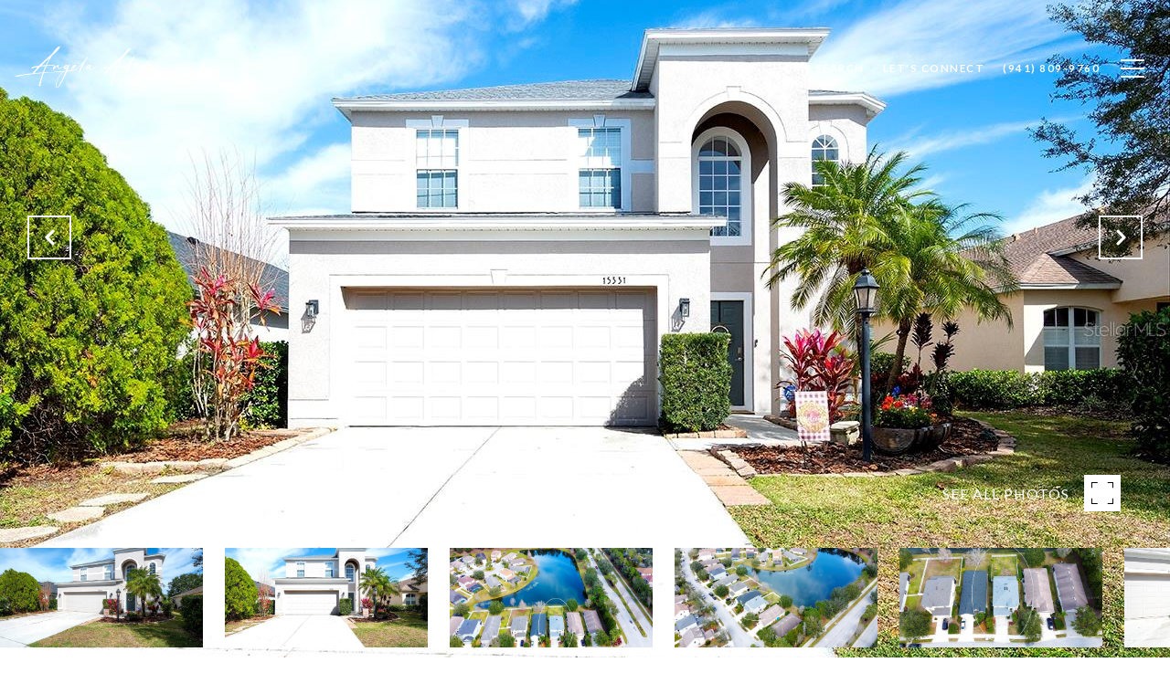

--- FILE ---
content_type: text/html; charset=utf-8
request_url: https://bss.luxurypresence.com/buttons/googleOneTap?companyId=1a11d43c-e486-4396-be30-df8253a70d1e&websiteId=cd0e860f-adcb-44dd-a021-6cc6dc8de6eb&pageId=9e7aadc8-0fb1-47ac-9b91-c3370ba8c2ac&sourceUrl=https%3A%2F%2Fangelaadams-realtor.com%2Fproperties%2F15331-skip-jack-loop-lakewood-ranch-fl-us-34202-mfra4599909&pageMeta=%7B%22sourceResource%22%3A%22properties%22%2C%22pageElementId%22%3A%2277cecad0-a542-4c1b-bfaa-cc74df8de7e0%22%2C%22pageQueryVariables%22%3A%7B%22property%22%3A%7B%22id%22%3A%2277cecad0-a542-4c1b-bfaa-cc74df8de7e0%22%7D%2C%22properties%22%3A%7B%22relatedNeighborhoodPropertyId%22%3A%2277cecad0-a542-4c1b-bfaa-cc74df8de7e0%22%2C%22sort%22%3A%22salesPrice%22%7D%2C%22neighborhood%22%3A%7B%7D%2C%22pressReleases%22%3A%7B%22propertyId%22%3A%2277cecad0-a542-4c1b-bfaa-cc74df8de7e0%22%7D%7D%7D
body_size: 2909
content:
<style>
  html, body {margin: 0; padding: 0;}
</style>
<script src="https://accounts.google.com/gsi/client" async defer></script>
<script>
const parseURL = (url) => {
    const a = document.createElement('a');
    a.href = url;
    return a.origin;
}

const login = (token, provider, source)  => {
  const origin = (window.location != window.parent.location)
    ? parseURL(document.referrer)
    : window.location.origin;  
  const xhr = new XMLHttpRequest();
  xhr.responseType = 'json';
  xhr.onreadystatechange = function() {
    if (xhr.readyState === 4) {
      const response = xhr.response;
      const msg = {
        event: response.status,
        provider: provider,
        source: source,
        token: token
      }
      window.parent.postMessage(msg, origin);
    }
  }
  xhr.withCredentials = true;
  xhr.open('POST', `${origin}/api/v1/auth/login`, true);
  xhr.setRequestHeader("Content-Type", "application/json;charset=UTF-8");
  xhr.send(JSON.stringify({
    token,
    provider,
    source,
    websiteId: 'cd0e860f-adcb-44dd-a021-6cc6dc8de6eb',
    companyId: '1a11d43c-e486-4396-be30-df8253a70d1e',
    pageId: '9e7aadc8-0fb1-47ac-9b91-c3370ba8c2ac',
    sourceUrl: 'https://angelaadams-realtor.com/properties/15331-skip-jack-loop-lakewood-ranch-fl-us-34202-mfra4599909',
    pageMeta: '{"sourceResource":"properties","pageElementId":"77cecad0-a542-4c1b-bfaa-cc74df8de7e0","pageQueryVariables":{"property":{"id":"77cecad0-a542-4c1b-bfaa-cc74df8de7e0"},"properties":{"relatedNeighborhoodPropertyId":"77cecad0-a542-4c1b-bfaa-cc74df8de7e0","sort":"salesPrice"},"neighborhood":{},"pressReleases":{"propertyId":"77cecad0-a542-4c1b-bfaa-cc74df8de7e0"}}}',
    utm: '',
    referrer: ''
  }));
}

function getExpirationCookie(expiresInMiliseconds) {
  const tomorrow  = new Date(Date.now() + expiresInMiliseconds); // The Date object returns today's timestamp
  return `angelaadams-realtor.com-SID=true; expires=${tomorrow.toUTCString()}; path=/; Secure; SameSite=None`;
}

function handleCredentialResponse(response) {
  document.cookie = getExpirationCookie(24 * 60 * 60 * 1000); // 1 day
  login(response.credential, 'GOOGLE', 'GOOGLE_SIGN_ON');
}

function handleClose() {
  const msg = {
    event: 'cancel',
    provider: 'GOOGLE',
    source: 'GOOGLE_SIGN_ON'
  }
  const origin = (window.location != window.parent.location)
    ? parseURL(document.referrer)
    : window.location.origin;
  window.parent.postMessage(msg, origin);
  document.cookie = getExpirationCookie(2 * 60 * 60 * 1000); // 2 hours
}

</script>
<div id="g_id_onload"
  data-client_id="673515100752-7s6f6j0qab4skl22cjpp7eirb2rjmfcg.apps.googleusercontent.com"
  data-callback="handleCredentialResponse"
  data-intermediate_iframe_close_callback="handleClose"
  data-state_cookie_domain = "angelaadams-realtor.com"
  data-allowed_parent_origin="https://angelaadams-realtor.com"
  data-skip_prompt_cookie="angelaadams-realtor.com-SID"
  data-cancel_on_tap_outside="false"
></div>